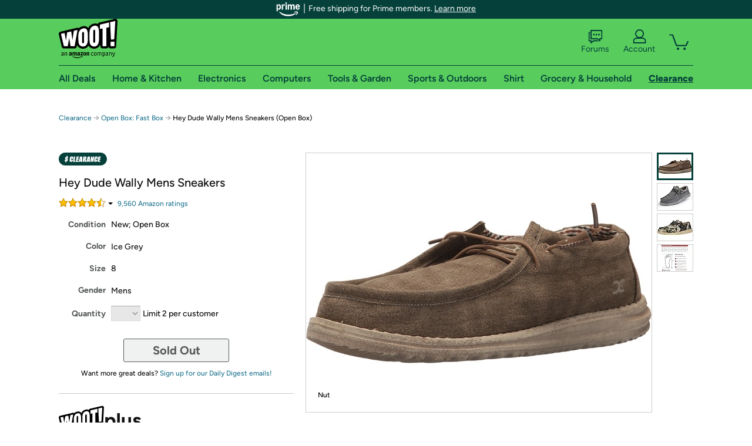

--- FILE ---
content_type: text/xml
request_url: https://sts.us-east-1.amazonaws.com/
body_size: 2042
content:
<AssumeRoleWithWebIdentityResponse xmlns="https://sts.amazonaws.com/doc/2011-06-15/">
  <AssumeRoleWithWebIdentityResult>
    <Audience>us-east-1:9d0ab28f-ed32-4a67-84b0-1a981cafd7fb</Audience>
    <AssumedRoleUser>
      <AssumedRoleId>AROAXUWV4ANCRI2ZNWFVN:cwr</AssumedRoleId>
      <Arn>arn:aws:sts::525508281157:assumed-role/RUM-Monitor-us-east-1-525508281157-0063818041461-Unauth/cwr</Arn>
    </AssumedRoleUser>
    <Provider>cognito-identity.amazonaws.com</Provider>
    <Credentials>
      <AccessKeyId>ASIAXUWV4ANCW66P7F7E</AccessKeyId>
      <SecretAccessKey>cVt0bU2xN1GMbjzB8P6CUhBtX4ydtPcMPf2P7lxa</SecretAccessKey>
      <SessionToken>IQoJb3JpZ2luX2VjEHAaCXVzLWVhc3QtMSJIMEYCIQCKqB4qLzg0s9eQs76ceFkdTtY8l9M1Q+LmfJnfj72lzgIhAIrnSlToJektTfOBrLH6WNuoO3/1Pb08RJ6455rGWO0JKoYDCDkQABoMNTI1NTA4MjgxMTU3IgwGbZxg0X6wPXtOr+kq4wLxkRx9l857KUKe+gzg4gpyKNWtC2VzTP68t1kJu9voAofwqhpQlppaysxSiedC23UenOLUu98Bc48yXjQ1bMDhyJcnU5qnAs0mJiuSnA3oo1Uhr/cI9sKww8Sg132i2Px1mKhFCylPCw0DjqNuDnlow69wx3pBE405sZsZOifOnacrdJc2EMd895MJJJxvyFLonIqGsxAoFekVFfNBC3OPBlH6BhSb7Xa6FfHVpvracDTnmJ4/[base64]/[base64]/uWBJoHyZl6KAXlUbEnFtnmnklOvEbE/tYF/copoKWsJQHp0vGf3UCmC/M9ceQxhswF4vu4CafBc4gVCoCa2LCbxs0jPKuedwSWzKcwGBbtSbf8KVm4m7rgIuVhOwgITXe3u6hbWg/4UeU3+ptABRTYVNhO040vwnqu+AD0=</SessionToken>
      <Expiration>2026-01-26T08:54:20Z</Expiration>
    </Credentials>
    <SubjectFromWebIdentityToken>us-east-1:7a5abc03-45a5-c301-22d8-ecc313a120a6</SubjectFromWebIdentityToken>
  </AssumeRoleWithWebIdentityResult>
  <ResponseMetadata>
    <RequestId>685e3586-1545-40cc-8e1b-220a60a5c71d</RequestId>
  </ResponseMetadata>
</AssumeRoleWithWebIdentityResponse>
